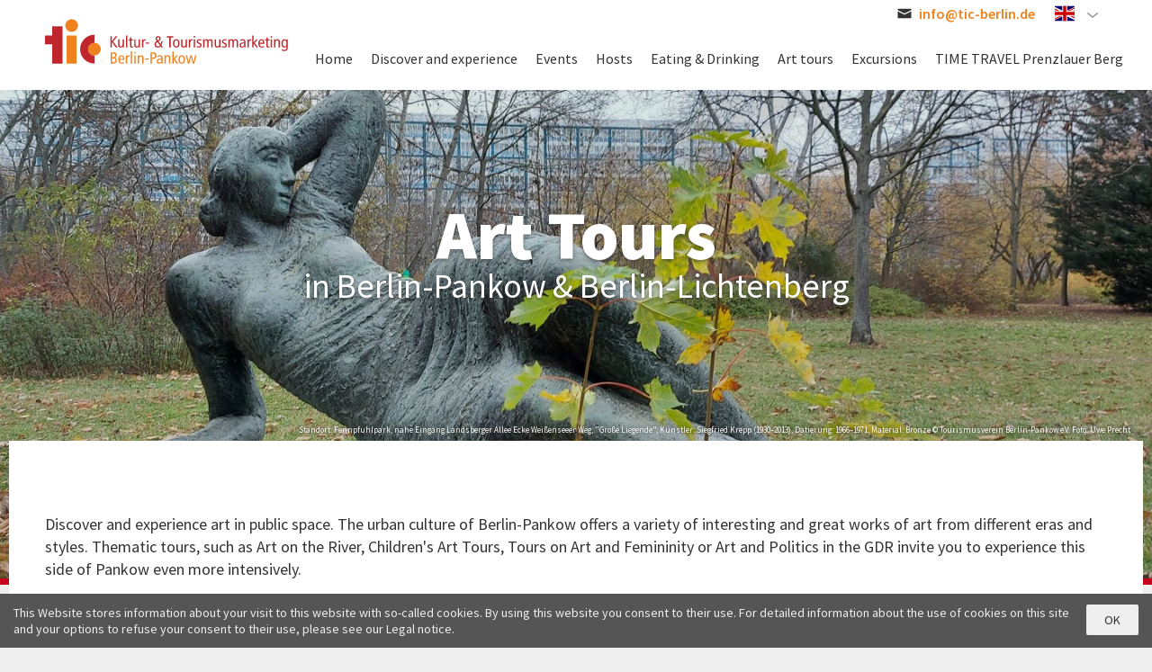

--- FILE ---
content_type: text/html; charset=UTF-8
request_url: https://www.pankow-weissensee-prenzlauerberg.berlin/en/art-tours
body_size: 9737
content:
<!doctype html>
<html lang="en" dir="ltr" prefix="content: http://purl.org/rss/1.0/modules/content/  dc: http://purl.org/dc/terms/  foaf: http://xmlns.com/foaf/0.1/  og: http://ogp.me/ns#  rdfs: http://www.w3.org/2000/01/rdf-schema#  schema: http://schema.org/  sioc: http://rdfs.org/sioc/ns#  sioct: http://rdfs.org/sioc/types#  skos: http://www.w3.org/2004/02/skos/core#  xsd: http://www.w3.org/2001/XMLSchema# " class="preload">
  <head>
    <meta charset="utf-8" />
<script>var _paq = _paq || [];(function(){var u=(("https:" == document.location.protocol) ? "https://piwik.werk21system.de/piwik/" : "http://piwik.werk21system.de/piwik/");_paq.push(["setSiteId", "207"]);_paq.push(["setTrackerUrl", u+"matomo.php"]);_paq.push(["setDoNotTrack", 1]);_paq.push(["disableCookies"]);if (!window.matomo_search_results_active) {_paq.push(["trackPageView"]);}_paq.push(["setIgnoreClasses", ["no-tracking","colorbox"]]);_paq.push(["enableLinkTracking"]);var d=document,g=d.createElement("script"),s=d.getElementsByTagName("script")[0];g.type="text/javascript";g.defer=true;g.async=true;g.src=u+"matomo.js";s.parentNode.insertBefore(g,s);})();</script>
<meta name="description" content="Discover and experience art in public space. The urban culture of Berlin-Pankow offers a variety of interesting and great works of art from different eras and styles. Thematic tours, such as Art on the River, Children&#039;s Art Tours, Tours on Art and Femininity or Art and Politics in the GDR invite you to experience this side of Pankow even more intensively." />
<link rel="icon" href="/themes/custom/visitberlin/static/favicon.ico" />
<link rel="icon" sizes="16x16" href="/themes/custom/visitberlin/static/favicon-16x16.png" />
<link rel="icon" sizes="32x32" href="/themes/custom/visitberlin/static/favicon-32x32.png" />
<link rel="icon" sizes="192x192" href="/themes/custom/visitberlin/static/android-chrome-192x192.png" />
<link rel="apple-touch-icon" sizes="144x144" href="/themes/custom/visitberlin/static/mstile-144x144.png" />
<link rel="apple-touch-icon" sizes="152x152" href="/themes/custom/visitberlin/static/mstile-150x150.png" />
<link rel="apple-touch-icon-precomposed" sizes="72x72" href="/themes/custom/visitberlin/static/mstile-70x70.png" />
<meta property="og:image" content="https://www.pankow-weissensee-prenzlauerberg.berlin/system/files/styles/visitberlin_hero_visitberlin_desktop_2x/private/image/Gro%C3%9Fe%20Liegende1_Uwe%20Precht.jpg?h=5af6aefe&amp;itok=6kWcgdpY" />
<meta property="og:image:url" content="https://www.pankow-weissensee-prenzlauerberg.berlin/themes/custom/visitberlin/static/og_image.jpg" />
<meta property="og:image:secure_url" content="https://www.pankow-weissensee-prenzlauerberg.berlin/themes/custom/visitberlin/static/og_image.jpg" />
<meta name="twitter:card" content="summary_large_image" />
<meta name="twitter:title" content="Art Tours" />
<meta name="twitter:image" content="https://www.pankow-weissensee-prenzlauerberg.berlin/themes/custom/visitberlin/static/og_image.jpg" />
<meta name="Generator" content="Drupal 9 (https://www.drupal.org)" />
<meta name="MobileOptimized" content="width" />
<meta name="HandheldFriendly" content="true" />
<meta name="viewport" content="width=device-width, initial-scale=1.0" />
<meta name="format-detection" content="telephone=no" />
<meta http-equiv="x-ua-compatible" content="ie=edge" />
<link rel="alternate" hreflang="de" href="https://www.pankow-weissensee-prenzlauerberg.berlin/de/kunsttouren" />
<link rel="alternate" hreflang="en" href="https://www.pankow-weissensee-prenzlauerberg.berlin/en/art-tours" />
<link rel="alternate" hreflang="it" href="https://www.pankow-weissensee-prenzlauerberg.berlin/it/tour-darte" />
<link rel="alternate" hreflang="es" href="https://www.pankow-weissensee-prenzlauerberg.berlin/es/visitas-de-arte" />
<link rel="canonical" href="https://www.pankow-weissensee-prenzlauerberg.berlin/en/art-tours" />
<link rel="shortlink" href="https://www.pankow-weissensee-prenzlauerberg.berlin/en/node/1335" />
<link rel="revision" href="https://www.pankow-weissensee-prenzlauerberg.berlin/en/art-tours" />

    <title>Art Tours | pankow-weissensee-prenzlauerberg.berlin</title>
    <link rel="stylesheet" media="all" href="/sites/default/files/css/css_gjhZxMNS6Cz0yDy0VLUXSwQnVAuwLzJr73uk5TAGHVU.css" />
<link rel="stylesheet" media="all" href="/sites/default/files/css/css_F6WlQC0VvktUH6dpUVOnJ9BZwnMoMNNMp9oEz0i8RZM.css" />

    

    <script type='text/javascript'>
      /* <![CDATA[ */
      var drupal_env = {"templateUrl":"/themes/custom/visitberlin"};
      /* ]]> */
    </script>

    <!--Favicons-->
    <link rel="icon" type="image/png" href="/themes/custom/visitberlin/static/favicon-48x48.png?v=4" sizes="48x48">
    <link rel="icon" type="image/png" href="/themes/custom/visitberlin/static/favicon-32x32.png?v=4" sizes="32x32">
    <link rel="icon" type="image/png" href="/themes/custom/visitberlin/static/favicon-16x16.png?v=4" sizes="16x16">
    <link rel="manifest" href="/themes/custom/visitberlin/static/manifest.json?v=2">
    <link rel="mask-icon" href="/themes/custom/visitberlin/static/safari-pinned-tab.svg?v=2" color="#b20e10">
    <link rel="shortcut icon" href="/themes/custom/visitberlin/static/favicon.ico">
    <link rel="apple-touch-icon" sizes="180x180" href="/themes/custom/visitberlin/static/apple-touch-icon.png?v=2">
    <meta name="apple-mobile-web-app-title" content="visitBerlin">
    <meta name="application-name" content="visitBerlin">
    <meta name="msapplication-config" content="/themes/custom/visitberlin/static/browserconfig.xml?v=2">
    <meta name="theme-color" content="#ffffff">
  </head>
  <body>
    <div class="site">
            <a id="top" href="#main-content" class="visually-hidden focusable">
        Skip to main content
      </a>
      
        <div class="dialog-off-canvas-main-canvas" data-off-canvas-main-canvas>
    
  <header class="site-header">
              <div class="site-header__main">
        <div class="l-container">
          <div class="site-header__inner">
            
<a href="/en" title="Home" rel="home" class="site-header__logo">
    <svg role="img" class="site-logo"><title>pankow-weissensee-prenzlauerberg.berlin</title><desc>TIC Berlin logo</desc><use xlink:href="/themes/custom/visitberlin/build/svg-sprite/icons.svg#logo-tic"></use></svg>
</a>


<div class="site-header__menu js-site-header-menu">
    <button class="site-header__menu-button blank-button js-site-header-menu-toggle" type="button" aria-label="Open navigation" aria-pressed="false" aria-controls="site-header__menu-panel" title="Open navigation"><span aria-hidden="true"><svg role="img" class="site-header__menu-button-icon"><title>Menu</title><use xlink:href="/themes/custom/visitberlin/build/svg-sprite/icons.svg#vb-menu"></use></svg></span><span class="site-header__menu-button-label">Menu</span></button>
  <div id="site-header__menu-panel" class="site-header__menu-panel js-site-header-menu-panel">
                <div class="site-header__search">
        <div id="site-search" class="w21-common-search-block-form site-header__search-form site-search js-modal" data-drupal-selector="w21-common-search-block-form">
  <div class="site-search__panel js-modal-panel">
    <button class="site-search__close-button blank-button modal__close-button js-modal-close" type="button" aria-label="Close search" title="Close search" aria-controls="site-lang"><span class="visually-hidden">Close search</span><span aria-hidden="true"><svg role="presentation" class="site-search__close-button-icon modal__close-button-icon"><use xlink:href="/themes/custom/visitberlin/build/svg-sprite/icons.svg#vb-close"></use></svg></span></button>    <div class="search-block-form contextual-region" data-drupal-selector="search-block-form" id="block-visitberlin-search" role="search">
      
              <h2>Suche</h2>
            

              <form action="/en/art-tours" method="post" id="w21-common-search-block-form" accept-charset="UTF-8">
  <div class="js-form-item form-item js-form-type-search form-item-keys js-form-item-keys form-no-label">
      <label for="search" class="visually-hidden js-form-required form-required">Search</label>
        <input class="form-search required" data-drupal-selector="search" title="Enter the terms you wish to search for." placeholder="Enter search terms…" type="search" id="search" name="keys" value="" size="15" maxlength="128" required="required" aria-required="true" />

        </div>
<input autocomplete="off" data-drupal-selector="form-ybc3aj76kynsu4gtm6luct0fd-pkesdn8gmrl4-4dc4" type="hidden" name="form_build_id" value="form-ybc3aJ76kYNsu4GtM6LUcT0FD-PkESDn8gmrL4-4dc4" />
<input data-drupal-selector="edit-w21-common-search-block-form" type="hidden" name="form_id" value="w21_common_search_block_form" />
<div data-drupal-selector="edit-actions" class="form-actions js-form-wrapper form-wrapper" id="edit-actions"><input data-drupal-selector="edit-submit" type="submit" id="edit-submit" name="op" value="Find" class="button js-form-submit form-submit" />
</div>

</form>

          </div>
  </div>
</div>

      </div>
                    <div class="site-header__nav">
        <nav id="block-visitberlin-main-menu" class="nav-global js-nav-global">
            
  <h2 class="visually-hidden">Hauptnavigation</h2>
  

        <ul class="nav-global__list js-drilldown">
      <li class="nav-global__item js-nav-global-item js-drilldown__down nav-global__item--has-subnav">
      <a class="nav-global__link" href="/en" title="Home">
        <span class="nav-global__item-label">Home</span>
      </a>

              <div class="nav-global__menu nav-global-menu js-nav-global-menu js-datepicker-parent">
          <div class="l-container">
            <div class="nav-global-menu__container">
              <div class="nav-global-menu__panel">
                                <div class="nav-global-menu__nav">
                          <ul class="nav-global-menu__list">
      <li class="nav-global-menu__item nav-global-menu__item--up js-drilldown__up">
        Menu
      </li>
              <li class="nav-global-menu__item">
          <a href="/en/tourist-information" class="nav-global-menu__link" data-drupal-link-system-path="node/4">Tourist Information</a>
                  </li>
              <li class="nav-global-menu__item">
          <a href="/en/about-tic" class="nav-global-menu__link" data-drupal-link-system-path="node/457">About TIC</a>
                  </li>
              <li class="nav-global-menu__item">
          <a href="/en/contact-persons" class="nav-global-menu__link" data-drupal-link-system-path="node/8">TIC Contact persons</a>
                  </li>
              <li class="nav-global-menu__item">
          <a href="https://www.pankow-weissensee-prenzlauerberg.berlin/de/netzwerkveranstaltungen" class="nav-global-menu__link" target="_blank">Netzwerken</a>
                  </li>
              <li class="nav-global-menu__item">
          <a href="/en/facts-and-figures" class="nav-global-menu__link" data-drupal-link-system-path="node/19">Facts and figures about Pankow</a>
                  </li>
              <li class="nav-global-menu__item">
          <a href="/en/parking" class="nav-global-menu__link" data-drupal-link-system-path="node/7">Parking in Pankow</a>
                  </li>
          </ul>
  
                </div>

                                              </div>

                            <div class="nav-global-menu__widgets">
                                
                                              </div>
            </div>
          </div>
        </div>
          </li>
      <li class="nav-global__item js-nav-global-item js-drilldown__down nav-global__item--has-subnav">
      <a class="nav-global__link" href="/en/discover-and-experience" title="Discover and experience">
        <span class="nav-global__item-label">Discover and experience</span>
      </a>

              <div class="nav-global__menu nav-global-menu js-nav-global-menu js-datepicker-parent">
          <div class="l-container">
            <div class="nav-global-menu__container">
              <div class="nav-global-menu__panel">
                                <div class="nav-global-menu__nav">
                          <ul class="nav-global-menu__list">
      <li class="nav-global-menu__item nav-global-menu__item--up js-drilldown__up">
        Menu
      </li>
              <li class="nav-global-menu__item">
          <a href="/en/history" class="nav-global-menu__link" data-drupal-link-system-path="node/12">History</a>
                  </li>
              <li class="nav-global-menu__item">
          <a href="/en/berliner-dorfer-des-nordens" class="nav-global-menu__link" data-drupal-link-system-path="node/1606">Dorftouren</a>
                  </li>
              <li class="nav-global-menu__item">
          <a href="/en/film-history-pankow" class="nav-global-menu__link" data-drupal-link-system-path="node/16">Film history in Pankow</a>
                  </li>
              <li class="nav-global-menu__item">
          <a href="/en/historical-places" class="nav-global-menu__link" data-drupal-link-system-path="taxonomy/term/1">Historical Places</a>
                  </li>
              <li class="nav-global-menu__item">
          <a href="/en/shopping" class="nav-global-menu__link" data-drupal-link-system-path="node/18">Shopping</a>
                  </li>
              <li class="nav-global-menu__item">
          <a href="/en/experience-pankow-few-barriers" class="nav-global-menu__link" data-drupal-link-system-path="node/1583">Experience Pankow few barriers</a>
                  </li>
              <li class="nav-global-menu__item">
          <a href="https://www.pankow-weissensee-prenzlauerberg.berlin/de/lost-places" class="nav-global-menu__link" target="_blank">Lost Places</a>
                  </li>
              <li class="nav-global-menu__item">
          <a href="/en/religious-buildings" class="nav-global-menu__link" data-drupal-link-system-path="taxonomy/term/3">Religious Buildings</a>
                  </li>
              <li class="nav-global-menu__item">
          <a href="/en/squares" class="nav-global-menu__link" data-drupal-link-system-path="taxonomy/term/2">Squares</a>
                  </li>
              <li class="nav-global-menu__item">
          <a href="/en/museums-and-permanent-exhibitions" class="nav-global-menu__link" data-drupal-link-system-path="taxonomy/term/4">Museums</a>
                  </li>
              <li class="nav-global-menu__item">
          <a href="https://www.pankow-weissensee-prenzlauerberg.berlin/de/galerien" class="nav-global-menu__link" target="_blank">Galerien</a>
                  </li>
              <li class="nav-global-menu__item">
          <a href="/en/forest" class="nav-global-menu__link" data-drupal-link-system-path="taxonomy/term/26">Forest</a>
                  </li>
              <li class="nav-global-menu__item">
          <a href="/en/pankow-sport-stories" class="nav-global-menu__link" data-drupal-link-system-path="node/1619">Pankow  Sport Stories </a>
                  </li>
              <li class="nav-global-menu__item">
          <a href="/en/sport" class="nav-global-menu__link" data-drupal-link-system-path="taxonomy/term/15">Sport</a>
                  </li>
              <li class="nav-global-menu__item">
          <a href="/en/parks-and-natural-areas-pankow" class="nav-global-menu__link" data-drupal-link-system-path="taxonomy/term/5">Nature</a>
                  </li>
              <li class="nav-global-menu__item">
          <a href="/en/lakes" class="nav-global-menu__link" data-drupal-link-system-path="taxonomy/term/6">Lakes  </a>
                  </li>
              <li class="nav-global-menu__item">
          <a href="/en/queer-life" class="nav-global-menu__link" data-drupal-link-system-path="node/23">Queer life</a>
                  </li>
              <li class="nav-global-menu__item">
          <a href="https://www.pankow-weissensee-prenzlauerberg.berlin/de/sonderzugpankow" class="nav-global-menu__link" target="_blank">#sonderzugnachpankow</a>
                  </li>
          </ul>
  
                </div>

                                              </div>

                            <div class="nav-global-menu__widgets">
                                
                                              </div>
            </div>
          </div>
        </div>
          </li>
      <li class="nav-global__item js-nav-global-item js-drilldown__down">
      <a class="nav-global__link" href="/en/events" title="Events">
        <span class="nav-global__item-label">Events</span>
      </a>

          </li>
      <li class="nav-global__item js-nav-global-item js-drilldown__down nav-global__item--has-subnav">
      <a class="nav-global__link" href="/en/hosts" title="Hosts">
        <span class="nav-global__item-label">Hosts</span>
      </a>

              <div class="nav-global__menu nav-global-menu js-nav-global-menu js-datepicker-parent">
          <div class="l-container">
            <div class="nav-global-menu__container">
              <div class="nav-global-menu__panel">
                                <div class="nav-global-menu__nav">
                          <ul class="nav-global-menu__list">
      <li class="nav-global-menu__item nav-global-menu__item--up js-drilldown__up">
        Menu
      </li>
              <li class="nav-global-menu__item">
          <a href="/en/hotels" class="nav-global-menu__link" data-drupal-link-system-path="list-hotels/hotel">Hotels</a>
                  </li>
              <li class="nav-global-menu__item">
          <a href="/en/hostels" class="nav-global-menu__link" data-drupal-link-system-path="list-hotels/hostel">Hostels</a>
                  </li>
              <li class="nav-global-menu__item">
          <a href="/en/boarding-houses" class="nav-global-menu__link" data-drupal-link-system-path="list-hotels/pension">Boarding Houses</a>
                  </li>
              <li class="nav-global-menu__item">
          <a href="/en/holiday-appartments" class="nav-global-menu__link" data-drupal-link-system-path="list-hotels/appartement">Holiday Appartments</a>
                  </li>
              <li class="nav-global-menu__item">
          <a href="/en/meeting" class="nav-global-menu__link" data-drupal-link-system-path="node/447">Meeting &amp; Event</a>
                  </li>
          </ul>
  
                </div>

                                              </div>

                            <div class="nav-global-menu__widgets">
                                
                                              </div>
            </div>
          </div>
        </div>
          </li>
      <li class="nav-global__item js-nav-global-item js-drilldown__down">
      <a class="nav-global__link" href="/en/eating-drinking" title="Eating &amp; Drinking">
        <span class="nav-global__item-label">Eating &amp; Drinking</span>
      </a>

          </li>
      <li class="nav-global__item js-nav-global-item js-drilldown__down">
      <a class="nav-global__link" href="/en/art-tours" title="Art tours">
        <span class="nav-global__item-label">Art tours</span>
      </a>

          </li>
      <li class="nav-global__item js-nav-global-item js-drilldown__down nav-global__item--has-subnav">
      <a class="nav-global__link" href="/en/excursions" title="Excursions">
        <span class="nav-global__item-label">Excursions</span>
      </a>

              <div class="nav-global__menu nav-global-menu js-nav-global-menu js-datepicker-parent">
          <div class="l-container">
            <div class="nav-global-menu__container">
              <div class="nav-global-menu__panel">
                                <div class="nav-global-menu__nav">
                          <ul class="nav-global-menu__list">
      <li class="nav-global-menu__item nav-global-menu__item--up js-drilldown__up">
        Menu
      </li>
              <li class="nav-global-menu__item">
          <a href="/en/bicycle-tours" class="nav-global-menu__link" data-drupal-link-system-path="taxonomy/term/8">Bicycle Tours</a>
                  </li>
              <li class="nav-global-menu__item">
          <a href="/en/round-tours" class="nav-global-menu__link" data-drupal-link-system-path="taxonomy/term/7">Round Tours</a>
                  </li>
              <li class="nav-global-menu__item">
          <a href="https://www.pankow-weissensee-prenzlauerberg.berlin/de/pankower-kleingaerten" title="Pankower Kleingärten" class="nav-global-menu__link" target="_blank">Pankower Kleingärten</a>
                  </li>
              <li class="nav-global-menu__item">
          <a href="/en/swimming-pools" class="nav-global-menu__link" data-drupal-link-system-path="taxonomy/term/28">Swimming Pools</a>
                  </li>
              <li class="nav-global-menu__item">
          <a href="/en/playgrounds" class="nav-global-menu__link" data-drupal-link-system-path="taxonomy/term/10">Playgrounds</a>
                  </li>
              <li class="nav-global-menu__item">
          <a href="/en/city-tour" class="nav-global-menu__link" data-drupal-link-system-path="taxonomy/term/9">City Tour</a>
                  </li>
              <li class="nav-global-menu__item">
          <a href="/en/taxonomy/term/27" class="nav-global-menu__link" data-drupal-link-system-path="taxonomy/term/27">Wanderungen</a>
                  </li>
          </ul>
  
                </div>

                                              </div>

                            <div class="nav-global-menu__widgets">
                                
                                              </div>
            </div>
          </div>
        </div>
          </li>
      <li class="nav-global__item js-nav-global-item js-drilldown__down">
      <a class="nav-global__link" href="/en/time-travel-through-prenzlauer-berg-photos-harald-hauswald" title="TIME TRAVEL Prenzlauer Berg">
        <span class="nav-global__item-label">TIME TRAVEL Prenzlauer Berg</span>
      </a>

          </li>
  </ul>


  </nav>

      </div>
      </div>
  <div class="site-header__menu-backdrop"></div>
</div>

<div class="site-header__search-control">
  <button class="site-header-button site-header__search-control-button blank-button js-modal-toggle" type="button" aria-label="Open search" title="Open search" aria-controls="site-search"><span aria-hidden="true"><svg role="img" class="site-header-button__icon site-header__search-control-button-icon"><title>Search</title><use xlink:href="/themes/custom/visitberlin/build/svg-sprite/icons.svg#vb-search"></use></svg></span><span class="site-header-button__label site-header__search-control-button-label">Search</span></button></div>

          </div>
        </div>
      </div>
    
              <div class="site-header__meta">
        <div class="l-container">
          <div class="site-header__inner">
            <a href="mailto:info@tic-berlin.de" class="site-header-contact">
              <div class="site-header-contact__item">
                <span aria-hidden="true">
                    <svg role="img" class="site-header-contact__icon"><title>E-Mail</title><use xlink:href="/themes/custom/visitberlin/build/svg-sprite/icons.svg#vb-mail"></use></svg>
                </span>
                <span class="site-header-contact__label">
                  info@tic-berlin.de
                </span>
              </div>
            </a>
            
<div  class="language-switcher-language-url site-header__lang" id="block-language" role="navigation">
  
  
  <button class="site-header-button site-header__lang-button blank-button js-modal-toggle" type="button" aria-label="Sprache wählen" title="Sprache wählen" aria-controls="site-lang"><span aria-hidden="true"><svg role="img" class="site-header-button__icon site-header__lang-button-icon"><title>Englisch</title><use xlink:href="/themes/custom/visitberlin/build/svg-sprite/flags.svg#en"></use></svg></span><span class="visually-hidden">Englisch</span><span aria-hidden="true"><svg role="presentation" class="site-header-button__arrow"><use xlink:href="/themes/custom/visitberlin/build/svg-sprite/icons.svg#vb-chevron--down"></use></svg></span></button>
    <div id="site-lang" class="modal site-header__lang-list site-lang js-modal" role="navigation">
    <div class="site-lang__panel modal__panel js-modal-panel" role="menubar">
      <h2 class="site-lang__heading">Select your language</h2>
      <ul class="site-lang__list" role="menu">
                  <li class="site-lang__list-item" role="presentation">
            <a class="site-lang__link" href="/de/kunsttouren" title="Deutsch" role="menuitem">
              <span class="site-lang__flag" aria-hidden="true">
                  <svg role="img" class="site-lang__flag-icon"><title>Deutsch</title><use xlink:href="/themes/custom/visitberlin/build/svg-sprite/flags.svg#de"></use></svg>
              </span>
              <span class="site-lang__label">Deutsch</span>
            </a>
          </li>
                  <li class="site-lang__list-item" role="presentation">
            <a class="site-lang__link" href="/en/art-tours" title="Englisch" role="menuitem">
              <span class="site-lang__flag" aria-hidden="true">
                  <svg role="img" class="site-lang__flag-icon"><title>Englisch</title><use xlink:href="/themes/custom/visitberlin/build/svg-sprite/flags.svg#en"></use></svg>
              </span>
              <span class="site-lang__label">Englisch</span>
            </a>
          </li>
                  <li class="site-lang__list-item" role="presentation">
            <a class="site-lang__link" href="/fr" title="Français" role="menuitem">
              <span class="site-lang__flag" aria-hidden="true">
                  <svg role="img" class="site-lang__flag-icon"><title>Français</title><use xlink:href="/themes/custom/visitberlin/build/svg-sprite/flags.svg#fr"></use></svg>
              </span>
              <span class="site-lang__label">Français</span>
            </a>
          </li>
                  <li class="site-lang__list-item" role="presentation">
            <a class="site-lang__link" href="/it/tour-darte" title="Italiano" role="menuitem">
              <span class="site-lang__flag" aria-hidden="true">
                  <svg role="img" class="site-lang__flag-icon"><title>Italiano</title><use xlink:href="/themes/custom/visitberlin/build/svg-sprite/flags.svg#it"></use></svg>
              </span>
              <span class="site-lang__label">Italiano</span>
            </a>
          </li>
                  <li class="site-lang__list-item" role="presentation">
            <a class="site-lang__link" href="/es/visitas-de-arte" title="Español" role="menuitem">
              <span class="site-lang__flag" aria-hidden="true">
                  <svg role="img" class="site-lang__flag-icon"><title>Español</title><use xlink:href="/themes/custom/visitberlin/build/svg-sprite/flags.svg#es"></use></svg>
              </span>
              <span class="site-lang__label">Español</span>
            </a>
          </li>
              </ul>
      <button class="site-lang__close-button blank-button modal__close-button js-modal-close" type="button" aria-label="Close language select" title="Close language select" aria-controls="site-lang"><span class="visually-hidden">Close language select</span><span aria-hidden="true"><svg role="presentation" class="site-lang__close-button-icon modal__close-button-icon"><use xlink:href="/themes/custom/visitberlin/build/svg-sprite/icons.svg#vb-close"></use></svg></span></button>    </div>
  </div>

</div>

          </div>
        </div>
      </div>
      </header>

    
  <header class="bleed-header bleed-header--default-single bleed-header--pull-up">
  
      <div class="l-container">
      <div class="bleed-header__content">

        <div class="bleed-header__heading-grid">
          <div class="bleed-header__headings">
            

                          <h1 class="bleed-header__heading heading-highlight heading-highlight--transparent heading-highlight--large">
                <span class="heading-highlight__inner">Art Tours</span>
              </h1>
            
                          <p class="bleed-header__subheading heading-highlight heading-highlight--sub heading-highlight--transparent">
                <span class="heading-highlight__inner">in Berlin-Pankow &amp; Berlin-Lichtenberg</span>
              </p>
            
            
          </div>
        </div>

              </div>
    </div>
  
      

    
    <figure class="bleed-header__figure">
  
      <picture>
                  <source srcset="/system/files/styles/visitberlin_bleed_header_visitberlin_mobile_1x/private/image/Gro%C3%9Fe%20Liegende1_Uwe%20Precht.jpg?h=5af6aefe&amp;itok=0No8AJRG 1x, /system/files/styles/visitberlin_bleed_header_visitberlin_mobile_2x/private/image/Gro%C3%9Fe%20Liegende1_Uwe%20Precht.jpg?h=5af6aefe&amp;itok=GMROID5r 2x" media="all and (max-width: 459px)" type="image/jpeg"/>
              <source srcset="/system/files/styles/visitberlin_bleed_header_visitberlin_desktop_1x/private/image/Gro%C3%9Fe%20Liegende1_Uwe%20Precht.jpg?h=5af6aefe&amp;itok=-VLH4dn3 1x, /system/files/styles/visitberlin_bleed_header_visitberlin_desktop_2x/private/image/Gro%C3%9Fe%20Liegende1_Uwe%20Precht.jpg?h=5af6aefe&amp;itok=RRp7rJAy 2x" media="all and (min-width: 1180px)" type="image/jpeg"/>
              <source srcset="/system/files/styles/visitberlin_bleed_header_visitberlin_phablet_1x/private/image/Gro%C3%9Fe%20Liegende1_Uwe%20Precht.jpg?h=5af6aefe&amp;itok=p2TgMe6R 1x, /system/files/styles/visitberlin_bleed_header_visitberlin_phablet_2x/private/image/Gro%C3%9Fe%20Liegende1_Uwe%20Precht.jpg?h=5af6aefe&amp;itok=pItSF65T 2x" media="all and (min-width: 460px) and (max-width: 759px)" type="image/jpeg"/>
              <source srcset="/system/files/styles/visitberlin_bleed_header_visitberlin_tablet_portrait_1x/private/image/Gro%C3%9Fe%20Liegende1_Uwe%20Precht.jpg?h=5af6aefe&amp;itok=t6-tWG-B 1x, /system/files/styles/visitberlin_bleed_header_visitberlin_tablet_portrait_2x/private/image/Gro%C3%9Fe%20Liegende1_Uwe%20Precht.jpg?h=5af6aefe&amp;itok=I8escjTa 2x" media="all and (min-width: 760px) and (max-width: 979px)" type="image/jpeg"/>
              <source srcset="/system/files/styles/visitberlin_bleed_header_visitberlin_tablet_landscape_1x/private/image/Gro%C3%9Fe%20Liegende1_Uwe%20Precht.jpg?h=5af6aefe&amp;itok=WuNmLGul 1x, /system/files/styles/visitberlin_bleed_header_visitberlin_tablet_landscape_2x/private/image/Gro%C3%9Fe%20Liegende1_Uwe%20Precht.jpg?h=5af6aefe&amp;itok=LPEO1fmS 2x" media="all and (min-width: 980px) and (max-width: 1179px)" type="image/jpeg"/>
                  <img class="bleed-header__img cover-img" src="/system/files/styles/visitberlin_bleed_header_visitberlin_mobile_1x/private/image/Gro%C3%9Fe%20Liegende1_Uwe%20Precht.jpg?h=5af6aefe&amp;itok=0No8AJRG" alt="Standort: Fennpfuhlpark, nahe Eingang Landsberger Allee Ecke Weißenseeer Weg, &quot;Große Liegende&quot;, Künstler: Siegfried Krepp (1930–2013), Datierung: 1966–1971, Material: Bronze" title="Standort: Fennpfuhlpark, nahe Eingang Landsberger Allee Ecke Weißenseeer Weg, &quot;Große Liegende&quot;, Künstler: Siegfried Krepp (1930–2013), Datierung: 1966–1971, Material: Bronze" typeof="foaf:Image" />

  </picture>


  

      <footer class="bleed-header__footer">
      <div class="l-container">
        <small class="bleed-header__copyright copyright">Standort: Fennpfuhlpark, nahe Eingang Landsberger Allee Ecke Weißenseeer Weg, &quot;Große Liegende&quot;, Künstler: Siegfried Krepp (1930–2013), Datierung: 1966–1971, Material: Bronze &copy; Tourismusverein Berlin-Pankow e.V. Foto: Uwe Precht</small>
      </div>
    </footer>
  </figure>


      </header>



  


  <main class="site-main">
          <div id="main-content" class="l-container">
            <div id="block-visitberlin-messages">
    <div data-drupal-messages-fallback class="hidden"></div>
  </div>
<section class="node node--type-landing_page node--view-mode-full clearfix">
  
    

  <div>
    <div class="block-region-content"><section class="content-module">
      <header class="content-module__header content-module__header--framed">
      
            

              <div class="content content-module__intro">
          <p>Discover and experience art in public space. The urban culture of Berlin-Pankow offers a variety of interesting and great works of art from different eras and styles. Thematic tours, such as Art on the River, Children's Art Tours, Tours on Art and Femininity or Art and Politics in the GDR invite you to experience this side of Pankow even more intensively.</p>
                            </div>
          </header>
  
          <div class="content-module__content content-module__content--framed">
          </div>
  </section>
<section class="content-module">
      <header class="content-module__header content-module__header--framed">
      
              <h2 class="content-module__heading">Art Tours</h2>
            

          </header>
  
          <div class="content-module__content content-module__content--framed">
          

  <ul class="l-grid l-grid--3 l-grid--equal-height">
          <li class="l-grid__item">
        <article about="/en/link-teaser/art-and-politics-gdr" class="teaser teaser-compact bg-img">
  
  
  

  <a class="teaser__link-wrapper teaser-compact__link-wrapper" href="https://www.pankow-weissensee-prenzlauerberg.berlin/en/art-and-politics-gdr">

    
          <div class="teaser__rider teaser-compact__rider">
                    <span class="rider rider--primary">Tip</span>
              </div>
    
    
          <figure class="teaser-single__figure bg-img__figure media media-image">
  
                  <picture>
                  <source srcset="/system/files/styles/visitberlin_teaser_single_visitberlin_mobile_1x/private/image/KH_WS_scg.JPG?h=4521fff0&amp;itok=Qtyb_9tB 1x, /system/files/styles/visitberlin_teaser_single_visitberlin_mobile_2x/private/image/KH_WS_scg.JPG?h=4521fff0&amp;itok=rfT6HMsw 2x" media="all and (max-width: 459px)" type="image/jpeg"/>
              <source srcset="/system/files/styles/visitberlin_teaser_single_visitberlin_desktop_1x/private/image/KH_WS_scg.JPG?h=4521fff0&amp;itok=eeMEwCin 1x, /system/files/styles/visitberlin_teaser_single_visitberlin_desktop_2x/private/image/KH_WS_scg.JPG?h=4521fff0&amp;itok=LwnjuZh7 2x" media="all and (min-width: 1180px)" type="image/jpeg"/>
              <source srcset="/system/files/styles/visitberlin_teaser_single_visitberlin_phablet_1x/private/image/KH_WS_scg.JPG?h=4521fff0&amp;itok=XnUCocte 1x, /system/files/styles/visitberlin_teaser_single_visitberlin_phablet_2x/private/image/KH_WS_scg.JPG?h=4521fff0&amp;itok=zoVTmBFV 2x" media="all and (min-width: 460px) and (max-width: 759px)" type="image/jpeg"/>
              <source srcset="/system/files/styles/visitberlin_teaser_single_visitberlin_tablet_portrait_1x/private/image/KH_WS_scg.JPG?h=4521fff0&amp;itok=Ikiphdj6 1x, /system/files/styles/visitberlin_teaser_single_visitberlin_tablet_portrait_2x/private/image/KH_WS_scg.JPG?h=4521fff0&amp;itok=2zIBYBjb 2x" media="all and (min-width: 760px) and (max-width: 979px)" type="image/jpeg"/>
              <source srcset="/system/files/styles/visitberlin_teaser_single_visitberlin_tablet_landscape_1x/private/image/KH_WS_scg.JPG?h=4521fff0&amp;itok=EXYVPx9k 1x, /system/files/styles/visitberlin_teaser_single_visitberlin_tablet_landscape_2x/private/image/KH_WS_scg.JPG?h=4521fff0&amp;itok=kHmq43FT 2x" media="all and (min-width: 980px) and (max-width: 1179px)" type="image/jpeg"/>
                  <img class="teaser-single__img bg-img__img fluid-img" src="/system/files/styles/visitberlin_teaser_single_visitberlin_mobile_1x/private/image/KH_WS_scg.JPG?h=4521fff0&amp;itok=Qtyb_9tB" alt="Weißensee Kunsthochschule Berlin" typeof="foaf:Image" />

  </picture>


        <figcaption class="teaser__copyright copyright">
      &copy; tic
    </figcaption>
  </figure>


    
    <div class="bg-img__overlay teaser-compact__overlay">
      <div class="teaser-compact__content">

        
        <h3 class="teaser__heading teaser-compact__heading heading-highlight heading-highlight--transparent">
          <span class="heading-highlight__inner">Art and Politics in the GDR</span>
        </h3>

              </div>
    </div>
  </a>
</article>

      </li>
          <li class="l-grid__item">
        <article about="/en/link-teaser/art-and-femininity" class="teaser teaser-compact bg-img">
  
  
  

  <a class="teaser__link-wrapper teaser-compact__link-wrapper" href="https://www.pankow-weissensee-prenzlauerberg.berlin/en/art-and-femininity">

    
          <div class="teaser__rider teaser-compact__rider">
                    <span class="rider rider--primary">Tip</span>
              </div>
    
    
          <figure class="teaser-single__figure bg-img__figure media media-image">
  
                  <picture>
                  <source srcset="/system/files/styles/visitberlin_teaser_single_visitberlin_mobile_1x/private/image/Arnimplatz_Denkmal_Achim%20umd%20Bettina%20von%20Arnim_K%C3%BCnstler_Michael%20Klein_Copyright_Friedel_Kantaut.jpg?h=943ee519&amp;itok=lUQVtFMp 1x, /system/files/styles/visitberlin_teaser_single_visitberlin_mobile_2x/private/image/Arnimplatz_Denkmal_Achim%20umd%20Bettina%20von%20Arnim_K%C3%BCnstler_Michael%20Klein_Copyright_Friedel_Kantaut.jpg?h=943ee519&amp;itok=qAkiDOhK 2x" media="all and (max-width: 459px)" type="image/jpeg"/>
              <source srcset="/system/files/styles/visitberlin_teaser_single_visitberlin_desktop_1x/private/image/Arnimplatz_Denkmal_Achim%20umd%20Bettina%20von%20Arnim_K%C3%BCnstler_Michael%20Klein_Copyright_Friedel_Kantaut.jpg?h=943ee519&amp;itok=CBS_j28j 1x, /system/files/styles/visitberlin_teaser_single_visitberlin_desktop_2x/private/image/Arnimplatz_Denkmal_Achim%20umd%20Bettina%20von%20Arnim_K%C3%BCnstler_Michael%20Klein_Copyright_Friedel_Kantaut.jpg?h=943ee519&amp;itok=aM_GGAsq 2x" media="all and (min-width: 1180px)" type="image/jpeg"/>
              <source srcset="/system/files/styles/visitberlin_teaser_single_visitberlin_phablet_1x/private/image/Arnimplatz_Denkmal_Achim%20umd%20Bettina%20von%20Arnim_K%C3%BCnstler_Michael%20Klein_Copyright_Friedel_Kantaut.jpg?h=943ee519&amp;itok=2r594rgh 1x, /system/files/styles/visitberlin_teaser_single_visitberlin_phablet_2x/private/image/Arnimplatz_Denkmal_Achim%20umd%20Bettina%20von%20Arnim_K%C3%BCnstler_Michael%20Klein_Copyright_Friedel_Kantaut.jpg?h=943ee519&amp;itok=XHyU4Ro4 2x" media="all and (min-width: 460px) and (max-width: 759px)" type="image/jpeg"/>
              <source srcset="/system/files/styles/visitberlin_teaser_single_visitberlin_tablet_portrait_1x/private/image/Arnimplatz_Denkmal_Achim%20umd%20Bettina%20von%20Arnim_K%C3%BCnstler_Michael%20Klein_Copyright_Friedel_Kantaut.jpg?h=943ee519&amp;itok=ZK8ZY_q- 1x, /system/files/styles/visitberlin_teaser_single_visitberlin_tablet_portrait_2x/private/image/Arnimplatz_Denkmal_Achim%20umd%20Bettina%20von%20Arnim_K%C3%BCnstler_Michael%20Klein_Copyright_Friedel_Kantaut.jpg?h=943ee519&amp;itok=8y4krJ5u 2x" media="all and (min-width: 760px) and (max-width: 979px)" type="image/jpeg"/>
              <source srcset="/system/files/styles/visitberlin_teaser_single_visitberlin_tablet_landscape_1x/private/image/Arnimplatz_Denkmal_Achim%20umd%20Bettina%20von%20Arnim_K%C3%BCnstler_Michael%20Klein_Copyright_Friedel_Kantaut.jpg?h=943ee519&amp;itok=mpFee8jx 1x, /system/files/styles/visitberlin_teaser_single_visitberlin_tablet_landscape_2x/private/image/Arnimplatz_Denkmal_Achim%20umd%20Bettina%20von%20Arnim_K%C3%BCnstler_Michael%20Klein_Copyright_Friedel_Kantaut.jpg?h=943ee519&amp;itok=C_r1N2DU 2x" media="all and (min-width: 980px) and (max-width: 1179px)" type="image/jpeg"/>
                  <img class="teaser-single__img bg-img__img fluid-img" src="/system/files/styles/visitberlin_teaser_single_visitberlin_mobile_1x/private/image/Arnimplatz_Denkmal_Achim%20umd%20Bettina%20von%20Arnim_K%C3%BCnstler_Michael%20Klein_Copyright_Friedel_Kantaut.jpg?h=943ee519&amp;itok=lUQVtFMp" alt="Denkmal_Achim und Bettina von Arnim_Künstler_Michael Klein" title="Denkmal Achim und Bettina von Arnim" typeof="foaf:Image" />

  </picture>


        <figcaption class="teaser__copyright copyright">
      &copy; Tic/Friedel Kantaut
    </figcaption>
  </figure>


    
    <div class="bg-img__overlay teaser-compact__overlay">
      <div class="teaser-compact__content">

        
        <h3 class="teaser__heading teaser-compact__heading heading-highlight heading-highlight--transparent">
          <span class="heading-highlight__inner">Art and femininity</span>
        </h3>

              </div>
    </div>
  </a>
</article>

      </li>
          <li class="l-grid__item">
        <article about="/en/link-teaser/art-river" class="teaser teaser-compact bg-img">
  
  
  

  <a class="teaser__link-wrapper teaser-compact__link-wrapper" href="https://www.pankow-weissensee-prenzlauerberg.berlin/en/art-river">

    
          <div class="teaser__rider teaser-compact__rider">
                    <span class="rider rider--primary">Tip</span>
              </div>
    
    
          <figure class="teaser-single__figure bg-img__figure media media-image">
  
                  <picture>
                  <source srcset="/system/files/styles/visitberlin_teaser_single_visitberlin_mobile_1x/private/image/B%C3%BCrgerpark%20Panke2%20Uwe%20Precht.jpg?h=173e7b15&amp;itok=U6SQszlY 1x, /system/files/styles/visitberlin_teaser_single_visitberlin_mobile_2x/private/image/B%C3%BCrgerpark%20Panke2%20Uwe%20Precht.jpg?h=173e7b15&amp;itok=K9vhNIf3 2x" media="all and (max-width: 459px)" type="image/jpeg"/>
              <source srcset="/system/files/styles/visitberlin_teaser_single_visitberlin_desktop_1x/private/image/B%C3%BCrgerpark%20Panke2%20Uwe%20Precht.jpg?h=173e7b15&amp;itok=gHDoFl9k 1x, /system/files/styles/visitberlin_teaser_single_visitberlin_desktop_2x/private/image/B%C3%BCrgerpark%20Panke2%20Uwe%20Precht.jpg?h=173e7b15&amp;itok=0ohlm6L- 2x" media="all and (min-width: 1180px)" type="image/jpeg"/>
              <source srcset="/system/files/styles/visitberlin_teaser_single_visitberlin_phablet_1x/private/image/B%C3%BCrgerpark%20Panke2%20Uwe%20Precht.jpg?h=173e7b15&amp;itok=En1rsyXD 1x, /system/files/styles/visitberlin_teaser_single_visitberlin_phablet_2x/private/image/B%C3%BCrgerpark%20Panke2%20Uwe%20Precht.jpg?h=173e7b15&amp;itok=KTxcIKHI 2x" media="all and (min-width: 460px) and (max-width: 759px)" type="image/jpeg"/>
              <source srcset="/system/files/styles/visitberlin_teaser_single_visitberlin_tablet_portrait_1x/private/image/B%C3%BCrgerpark%20Panke2%20Uwe%20Precht.jpg?h=173e7b15&amp;itok=Bp7pHE9r 1x, /system/files/styles/visitberlin_teaser_single_visitberlin_tablet_portrait_2x/private/image/B%C3%BCrgerpark%20Panke2%20Uwe%20Precht.jpg?h=173e7b15&amp;itok=YB2YqODj 2x" media="all and (min-width: 760px) and (max-width: 979px)" type="image/jpeg"/>
              <source srcset="/system/files/styles/visitberlin_teaser_single_visitberlin_tablet_landscape_1x/private/image/B%C3%BCrgerpark%20Panke2%20Uwe%20Precht.jpg?h=173e7b15&amp;itok=ga0n0HL1 1x, /system/files/styles/visitberlin_teaser_single_visitberlin_tablet_landscape_2x/private/image/B%C3%BCrgerpark%20Panke2%20Uwe%20Precht.jpg?h=173e7b15&amp;itok=cFsd6cMD 2x" media="all and (min-width: 980px) and (max-width: 1179px)" type="image/jpeg"/>
                  <img class="teaser-single__img bg-img__img fluid-img" src="/system/files/styles/visitberlin_teaser_single_visitberlin_mobile_1x/private/image/B%C3%BCrgerpark%20Panke2%20Uwe%20Precht.jpg?h=173e7b15&amp;itok=U6SQszlY" alt="Die Panke im Bürgerpark" title="Die Panke im Bürgerpark" typeof="foaf:Image" />

  </picture>


        <figcaption class="teaser__copyright copyright">
      &copy; tic / Uwe Precht
    </figcaption>
  </figure>


    
    <div class="bg-img__overlay teaser-compact__overlay">
      <div class="teaser-compact__content">

        
        <h3 class="teaser__heading teaser-compact__heading heading-highlight heading-highlight--transparent">
          <span class="heading-highlight__inner">Art on the river</span>
        </h3>

              </div>
    </div>
  </a>
</article>

      </li>
          <li class="l-grid__item">
        <article about="/en/link-teaser/childrens-art-tours" class="teaser teaser-compact bg-img">
  
  
  

  <a class="teaser__link-wrapper teaser-compact__link-wrapper" href="https://www.pankow-weissensee-prenzlauerberg.berlin/en/childrens-art-tours">

    
          <div class="teaser__rider teaser-compact__rider">
                    <span class="rider rider--primary">Tip</span>
              </div>
    
    
          <figure class="teaser-single__figure bg-img__figure media media-image">
  
                  <picture>
                  <source srcset="/system/files/styles/visitberlin_teaser_single_visitberlin_mobile_1x/private/image/kunsthallekantaut02.jpg?h=b267812e&amp;itok=BzsRWRuT 1x, /system/files/styles/visitberlin_teaser_single_visitberlin_mobile_2x/private/image/kunsthallekantaut02.jpg?h=b267812e&amp;itok=eXYi6dWA 2x" media="all and (max-width: 459px)" type="image/jpeg"/>
              <source srcset="/system/files/styles/visitberlin_teaser_single_visitberlin_desktop_1x/private/image/kunsthallekantaut02.jpg?h=b267812e&amp;itok=8CxE7qJY 1x, /system/files/styles/visitberlin_teaser_single_visitberlin_desktop_2x/private/image/kunsthallekantaut02.jpg?h=b267812e&amp;itok=4AO3zDGS 2x" media="all and (min-width: 1180px)" type="image/jpeg"/>
              <source srcset="/system/files/styles/visitberlin_teaser_single_visitberlin_phablet_1x/private/image/kunsthallekantaut02.jpg?h=b267812e&amp;itok=6OWoK_Md 1x, /system/files/styles/visitberlin_teaser_single_visitberlin_phablet_2x/private/image/kunsthallekantaut02.jpg?h=b267812e&amp;itok=PSfflMIb 2x" media="all and (min-width: 460px) and (max-width: 759px)" type="image/jpeg"/>
              <source srcset="/system/files/styles/visitberlin_teaser_single_visitberlin_tablet_portrait_1x/private/image/kunsthallekantaut02.jpg?h=b267812e&amp;itok=QRHcMHsm 1x, /system/files/styles/visitberlin_teaser_single_visitberlin_tablet_portrait_2x/private/image/kunsthallekantaut02.jpg?h=b267812e&amp;itok=5_pkGUOF 2x" media="all and (min-width: 760px) and (max-width: 979px)" type="image/jpeg"/>
              <source srcset="/system/files/styles/visitberlin_teaser_single_visitberlin_tablet_landscape_1x/private/image/kunsthallekantaut02.jpg?h=b267812e&amp;itok=uQJBt9R- 1x, /system/files/styles/visitberlin_teaser_single_visitberlin_tablet_landscape_2x/private/image/kunsthallekantaut02.jpg?h=b267812e&amp;itok=Tab72Jl1 2x" media="all and (min-width: 980px) and (max-width: 1179px)" type="image/jpeg"/>
                  <img class="teaser-single__img bg-img__img fluid-img" src="/system/files/styles/visitberlin_teaser_single_visitberlin_mobile_1x/private/image/kunsthallekantaut02.jpg?h=b267812e&amp;itok=BzsRWRuT" alt="Skulptur Rollerkinder von Stefan Horota vor der Kunsthalle am Hamburger Platz" title="Rollerkinder von Stefan Horota vor der Kunsthalle am Hamburger Platz in Weißensee" typeof="foaf:Image" />

  </picture>


        <figcaption class="teaser__copyright copyright">
      &copy; tic / Friedel Kantaut
    </figcaption>
  </figure>


    
    <div class="bg-img__overlay teaser-compact__overlay">
      <div class="teaser-compact__content">

        
        <h3 class="teaser__heading teaser-compact__heading heading-highlight heading-highlight--transparent">
          <span class="heading-highlight__inner">Children&#039;s art tours</span>
        </h3>

              </div>
    </div>
  </a>
</article>

      </li>
      </ul>
    </div>
  </section>
</div>

  </div>
</section>


      </div>


    
      <div class="l-container">
    <div id="block-page-tools">
  
    
      
<div class="page-tools">
  <ul class="page-tools__list">

          <li class="page-tools__item">
        <a href="http://www.facebook.com/sharer/sharer.php?u=https://www.pankow-weissensee-prenzlauerberg.berlin/en/art-tours" target="_blank" class="page-tools__link page-tools__link--facebook" title="Share on Facebook">
          <span class="page-tools__button">
              <svg role="img" class="page-tools__icon"><title>Share on Facebook</title><use xlink:href="/themes/custom/visitberlin/build/svg-sprite/icons.svg#sm-facebook"></use></svg>
          </span>
          <span class="page-tools__label">Share on Facebook</span>
        </a>
      </li>
    
          <li class="page-tools__item">
        <a href="https://twitter.com/intent/tweet?text=Art Tours&url=https://www.pankow-weissensee-prenzlauerberg.berlin/en/art-tours" target="_blank" class="page-tools__link page-tools__link--twitter" title="Share on Twitter">
          <span class="page-tools__button">
              <svg role="img" class="page-tools__icon"><title>Share on Twitter</title><use xlink:href="/themes/custom/visitberlin/build/svg-sprite/icons.svg#sm-twitter"></use></svg>
          </span>
          <span class="page-tools__label">Share on Twitter</span>
        </a>
      </li>
    
          <li class="page-tools__item">
        <a href="mailto:?subject=Link-Tipp: Art Tours in Berlin-Pankow &amp;amp; Berlin-Lichtenberg&body=Hi,%0D%0A%0D%0Athis comes straight from Berlin: %0D%0Ahttps://www.pankow-weissensee-prenzlauerberg.berlin/en/art-tours%0D%0A%0D%0AvisitBerlin.de - Berlin&#039;s official travel portal%0D%0A%0D%0A" class="page-tools__link page-tools__link--mail" title="Share by email">
          <span class="page-tools__button">
              <svg role="img" class="page-tools__icon"><title>Share by email</title><use xlink:href="/themes/custom/visitberlin/build/svg-sprite/icons.svg#vb-mail"></use></svg>
          </span>
          <span class="page-tools__label">Share by email</span>
        </a>
      </li>
    
          <li class="page-tools__item">
        <a href="javascript:window.print();" class="page-tools__link page-tools__link--print" title="Print page">
          <span class="page-tools__button">
              <svg role="img" class="page-tools__icon"><title>Print page</title><use xlink:href="/themes/custom/visitberlin/build/svg-sprite/icons.svg#vb-print"></use></svg>
          </span>
          <span class="page-tools__label">Print page</span>
        </a>
      </li>
    
    
  </ul>
</div>

  </div>

  </div>


  </main>

  <footer class="site-footer">

    <div class="l-container">
      <div class="site-footer__utils">

          <svg role="img" class="site-logo"><title>TIC Berlin</title><desc>TIC Berlin logo</desc><use xlink:href="/themes/custom/visitberlin/build/svg-sprite/icons.svg#logo-tic"></use></svg>

        <a class="top-link" href="#top" title="Jump to top">
            <svg role="img" class="top-link__img"><title>Jump to top</title><use xlink:href="/themes/custom/visitberlin/build/svg-sprite/icons.svg#vb-arrow--top"></use></svg>
          <span class="top-link__label">to top</span>
        </a>

      </div>

        <div class="site-footer__doormat">
    <div class="l-grid">
                    <div class="l-grid__item site-footer__doormat-nav">
  <div id="block-contactus" class="site-footer__contact">
    
        
            <article class="site-doormat__contact">
          <h3 class="site-doormat__heading">Call us</h3>
      <p class="site-doormat__contact-item">
        <a href="tel:+493091206775" class="site-doormat__contact-link">+49 30 91 20 67 75</a>
      </p>
              <h3 class="site-doormat__heading">Mail us</h3>
      <p class="site-doormat__contact-item">
        <a href="mailto:info@tic-berlin.de" class="site-doormat__contact-link">info@tic-berlin.de</a>
      </p>
      </article>

      </div>
</div>

              <div class="l-grid__item site-footer__conact-nav"><div class="site-footer__nav-about">
  <nav class="nav-about">
            
    <div class="site-footer__heading">Our Offer</div>
    

              
              <ul class="nav-about__list">
              <li class="nav-about__item">
        <a href="/en/pankow-prenzlauer-berg-weissensee" data-drupal-link-system-path="node/3">Home</a>
              </li>
          <li class="nav-about__item">
        <a href="/en/discover-and-experience" data-drupal-link-system-path="node/11">Worth seeing</a>
              </li>
          <li class="nav-about__item">
        <a href="/events-pankow">Events</a>
              </li>
          <li class="nav-about__item">
        <a href="/en/eating-drinking" data-drupal-link-system-path="node/472">Essen &amp; Trinken</a>
              </li>
          <li class="nav-about__item">
        <a href="/en/hosts" data-drupal-link-system-path="node/461">Hosts</a>
              </li>
        </ul>
  


      </nav>
</div>
</div>
              <section id="block-newsletterhinweisimfooter" class="content-module">
      
    
  
          <div class="content-module__content content-module__content--framed">
      <p>Sie wollen den Newsletter erhalten? Dann schicken Sie eine kurze E-Mail an <a href="mailto:info@tic-berlin.de">info@tic-berlin.de</a></p>    </div>
  </section>

          </div>
  </div>


    </div>

      <div>
    <div class="site-footer__nav">
  <div class="l-container">
    <nav id="block-visitberlin-footer" class="nav-footer">
                                
      <h2 class="visually-hidden">Fußbereichsmenü</h2>
      

                    
              <ul class="nav-footer__list">
                  <li class="nav-footer__item">
          <a href="/en/Privacy-Policy" data-drupal-link-system-path="node/389">Data Privacy</a>
                  </li>
              <li class="nav-footer__item">
          <a href="/en/Site-Notice" data-drupal-link-system-path="node/2">Site Notice</a>
                  </li>
            <li class="nav-footer__item nav-footer__item--copyright">&copy; Bezirksamt Pankow</li>
    </ul>
  


          </nav>
  </div>
</div>

  </div>


    <div class="site-footer__print-boilerplate">
      <div class="l-container">
        <div class="site-footer__print-layout">
          <p class="site-footer__print-vb">
              <svg role="img" class="site-footer__print-logo site-footer__print-logo--vb"><title>TIC Berlin</title><desc>TIC Berlin logo</desc><use xlink:href="/themes/custom/visitberlin/build/svg-sprite/icons.svg#logo-tic"></use></svg>
          </p>
          <p class="site-footer__print-bwc">
            <img class="site-footer__print-logo site-footer__print-logo--bwc" src="/themes/custom/visitberlin/build/images/logo-bwc.svg" alt="Berlin Welcome Card" title="Berlin Welcome Card"><br>
            <strong>Berlin's official tourist ticket</strong><br>
            berlin-welcomecard.de
          </p>
          <p class="site-footer__print-contact">
            <strong>Your travel advisor:</strong><br>
            info@visitBerlin.de
                          <br>
                                      Phone: +49 30 25 00 23 33
                      </p>
          <p class="site-footer__print-copyright">
            &copy; Bezirksamt Pankow
          </p>
        </div>
      </div>
    </div>

  </footer>

  </div>

      <!-- Global site tag (gtag.js) - Google Analytics -->
<script async src="https://www.googletagmanager.com/gtag/js?id=UA-129685660-1"></script>
<script>
  window.dataLayer = window.dataLayer || [];
  function gtag(){dataLayer.push(arguments);}
  gtag('js', new Date());

  gtag('config', 'UA-129685660-1');
</script>
    </div>
    <script type="application/json" data-drupal-selector="drupal-settings-json">{"path":{"baseUrl":"\/","scriptPath":null,"pathPrefix":"en\/","currentPath":"node\/1335","currentPathIsAdmin":false,"isFront":false,"currentLanguage":"en"},"pluralDelimiter":"\u0003","suppressDeprecationErrors":true,"cookieconsent":{"message":"This Website stores information about your visit to this website with so-called cookies. By using this website you consent to their use. For detailed information about the use of cookies on this site and your options to refuse your consent to their use, please see our Legal notice.","dismiss":"OK","learnMore":"Learn more","link":"","path":"\/","expiry":365,"target":"_self","domain":".www.pankow-weissensee-prenzlauerberg.berlin","markup":"\u003Cdiv class=\u0022cc_banner cc_container cc_container--open\u0022\u003E\n    \u003Cp class=\u0022cc_message\u0022\u003EThis Website stores information about your visit to this website with so-called cookies. By using this website you consent to their use. For detailed information about the use of cookies on this site and your options to refuse your consent to their use, please see our Legal notice. \u003Ca data-cc-if=\u0022options.link\u0022 target=\u0022_self\u0022 class=\u0022cc_more_info\u0022 href=\u0022\u0022\u003ELearn more\u003C\/a\u003E\u003C\/p\u003E\n    \u003Ca href=\u0022#\u0022 data-cc-event=\u0022click:dismiss\u0022 target=\u0022_blank\u0022 class=\u0022cc_btn cc_btn_accept_all\u0022\u003EOK\u003C\/a\u003E\n\u003C\/div\u003E\n","container":"body:not(.path-admin):not(.user-logged-in)","theme":""},"matomo":{"disableCookies":true,"trackMailto":false},"ajaxTrustedUrl":{"form_action_p_pvdeGsVG5zNF_XLGPTvYSKCf43t8qZYSwcfZl2uzM":true},"user":{"uid":0,"permissionsHash":"1709b25f459f9a061ee1553710b319762489c76702799b038b998ea78f59e0b9"}}</script>
<script src="/sites/default/files/js/js_NCF85olbfoTyfuvnK7MOGw9GwTIsEpTNCMGoec0cabA.js"></script>
<script src="/themes/custom/visitberlin/build/js/svg.js?svfatc" defer></script>

  </body>
</html>


--- FILE ---
content_type: text/javascript
request_url: https://www.pankow-weissensee-prenzlauerberg.berlin/themes/custom/visitberlin/build/js/modal.js
body_size: 701
content:
(window.webpackJsonp=window.webpackJsonp||[]).push([[8],{257:function(o,n,t){"use strict";t.r(n),t.d(n,"Modal",function(){return l});t(56);var i=t(0),e=t.n(i),a=t(33),s=t.n(a);function c(o,n){for(var t=0;t<n.length;t++){var i=n[t];i.enumerable=i.enumerable||!1,i.configurable=!0,"value"in i&&(i.writable=!0),Object.defineProperty(o,i.key,i)}}var l=function(){function o(n){!function(o,n){if(!(o instanceof n))throw new TypeError("Cannot call a class as a function")}(this,o),this.$component=e()(n),this.$modalPanel=this.$component.find(".js-modal-panel"),this.id=this.$component.attr("id"),this.$toggleButton=e()('.js-modal-toggle[aria-controls="'+this.id+'"]'),this.$closeButton=this.$component.find(".js-modal-close"),this.$focus=this.$component.find(".js-modal-autofocus")}var n,t,i;return n=o,(t=[{key:"close",value:function(){s.a.off(),this.$component.removeClass("modal--open").attr("aria-hidden",!0),this.$focus.blur().val("")}},{key:"open",value:function(){s.a.on(),this.$component.addClass("modal--open").attr("aria-hidden",!1),this.$focus.focus()}},{key:"init",value:function(){var o=this;this.$component.attr("aria-hidden",!0),this.$toggleButton.on("click.modal",o.open.bind(o)),this.$modalPanel.on("click.modal",function(o){o.stopPropagation()}),this.$component.on("click.modal",o.close.bind(o)),this.$closeButton.on("click.modal",o.close.bind(o)),e()(document).on("keydown.modal",function(n){27===n.which&&o.close()})}}])&&c(n.prototype,t),i&&c(n,i),o}()}}]);

--- FILE ---
content_type: image/svg+xml
request_url: https://www.pankow-weissensee-prenzlauerberg.berlin/themes/custom/visitberlin/build/svg-sprite/flags.svg
body_size: 7240
content:
<?xml version="1.0" encoding="UTF-8"?><!DOCTYPE svg PUBLIC "-//W3C//DTD SVG 1.1//EN" "http://www.w3.org/Graphics/SVG/1.1/DTD/svg11.dtd"><svg xmlns="http://www.w3.org/2000/svg"><symbol id="ar" viewBox="0 0 400 300"><path fill="red" d="M0 0h149.997v300H.001V0z"/><path d="M149.997 199.254H400V300H149.997V199.254z"/><path fill="#FFF" d="M149.997 101.191H400v99.405H149.997v-99.405z"/><path fill="#00732F" d="M149.997 0H400v101.191H149.997V0z"/></symbol><symbol id="cn" viewBox="0 0 400 300"><path fill="#DE2910" d="M0 0h400v300H0V0z"/><path fill="#FFDE00" d="M99.602 87.577l28.887-21.01H92.776L81.777 32.711 70.78 66.567H35.067l28.886 21.01-11.027 33.945 28.851-20.983 28.852 20.983zM168.468 36.812l11.596-2.664-10.944-4.654 1.057-11.845-7.817 8.97-10.957-4.66 6.12 10.211-7.796 8.945 11.564-2.656 6.12 10.212zM198.986 70.893l11.721 2.043-8.28-8.534 5.567-10.508-10.684 5.235-8.292-8.545 1.68 11.786-10.656 5.22 11.69 2.038 1.68 11.785zM202.254 116.216l9.369-7.323-11.89.423-4.085-11.183-3.273 11.445-11.86.422 9.844 6.628-3.274 11.446 9.38-7.333 9.869 6.645zM168.394 151.145l11.47-3.135-11.13-4.203.55-11.894-7.439 9.293-11.1-4.19 6.518 9.914-7.44 9.294 11.485-3.14 6.536 9.94z"/></symbol><symbol id="de" viewBox="140 0 480 360.002"><path fill="#F4C500" d="M140 240h480v120.002H140V240z"/><path d="M140 0h480v120H140V0z"/><path fill="#AB2424" d="M140 120h480v120H140V120z"/></symbol><symbol id="en" viewBox="139.84 0 400.002 300.008"><path fill="#006" d="M39.84 0h600.012v300.006H39.84V0z"/><path fill="#FFF" d="M39.84 0v33.541l532.931 266.467h67.08v-33.54L106.922 0h-67.08zm600.012 0v33.54l-532.93 266.466H39.84v-33.54L572.771 0h67.08z"/><path fill="#FFF" d="M289.846 0v300.006h100.002V0H289.846zM39.84 100.002v100.002h600.012V100.002H39.84z"/><path fill="#C00" d="M39.84 120.002v60.001h600.012v-60H39.84zM309.846 0v300.006h60.001V0h-60.001zM39.84 300.006l200.004-100.002h44.722L84.56 300.006H39.84zM39.84 0l200.004 100.002h-44.72L39.84 22.362V0zm355.287 100.002L595.13 0h44.72L439.85 100.002h-44.722zm244.725 200.004L439.849 200.004h44.72l155.283 77.641v22.36z"/></symbol><symbol id="es" viewBox="0 0 640 480"><path fill="#C60B1E" d="M0 0h640v480H0V0z"/><path fill="#FFC400" d="M0 120h640v240H0V120z"/></symbol><symbol id="fr" viewBox="140 0 480 360"><path fill="#FFF" d="M140 0h480v360H140V0z"/><path fill="#00267F" d="M140 0h160.003v360H140V0z"/><path fill="#F31830" d="M459.996 0H620v360H459.996V0z"/></symbol><symbol id="it" viewBox="140 0 480 359.998"><path fill="#FFF" d="M140 0h480v359.998H140V0z"/><path fill="#005700" d="M140 0h159.998v359.998H140V0z"/><path fill="#FC0000" d="M459.997 0h159.998v359.998H459.997V0z"/></symbol><symbol id="jp" viewBox="0 0 480 360"><g transform="translate(88.001 -32)"><path fill="#FFF" d="M-88.001 32h480v360h-480V32z"/><ellipse fill="#D30000" cx="151.998" cy="212.002" rx="111.92" ry="111.92"/></g></symbol><symbol id="kr" viewBox="0 0 480.002 360"><path fill="#FFF" d="M480.002 360H0V0h480.002v360z"/><path fill="#C70000" d="M343.702 184.915c0 57.008-45.726 103.22-102.136 103.22s-102.137-46.212-102.137-103.22c0-57.01 45.727-103.222 102.137-103.222 56.41 0 102.136 46.213 102.136 103.222z"/><path d="M32.62 89.212l58.824-68.04 13.938 12.047-58.824 68.042L32.62 89.212zm19.265 16.656l58.823-68.042 13.937 12.048-58.823 68.041-13.937-12.047z"/><path d="M32.62 89.212l58.824-68.04 13.938 12.047-58.824 68.042L32.62 89.212z"/><path d="M32.62 89.212l58.824-68.04 13.938 12.047-58.824 68.042L32.62 89.212zm38.942 33.666l58.824-68.042 13.937 12.048-58.825 68.042-13.936-12.048z"/><path d="M32.62 89.212l58.824-68.04 13.938 12.047-58.824 68.042L32.62 89.212z"/><path d="M32.62 89.212l58.824-68.04 13.938 12.047-58.824 68.042L32.62 89.212zm357.772-68.063l58.361 68.438-14.02 11.953-58.36-68.438 14.019-11.953zm-39.168 33.4l58.36 68.438-14.018 11.953-58.36-68.438 14.018-11.953z"/><path fill="#FFF" d="M360.956 93.958l55.268-47.682 10.294 11.92-59.06 53.1-6.502-17.338z"/><path d="M428.933 261.88l-56.543 67.38-13.86-11.531 56.542-67.38 13.86 11.532zm-57.92-224.207l58.361 68.438-14.017 11.954-58.362-68.438 14.018-11.954zm77.078 240.142l-56.54 67.38-13.864-11.53 56.542-67.38 13.862 11.53zm-38.73-32.216l-56.546 67.38-13.86-11.532 56.54-67.38L409.36 245.6z"/><path fill="#3D5897" d="M140.915 166.725c3.228 25.997 7.941 54.966 47.95 57.975 14.998.9 44.17-3.567 54.185-44.43 13.14-39.255 52.716-50.54 79.65-29.259 15.272 9.96 19.494 25.78 20.587 37.657-1.222 38.14-23.113 71.156-51.203 85.88-32.295 19.196-77.035 19.596-116.228-9.486-17.66-16.572-42.34-47.123-34.941-98.338z"/><path fill="#FFF" d="M373.867 260.879l55.359 47.575-10.26 11.951-61.282-50.52 16.183-9.006z"/><path d="M66.04 251.463l58.36 68.44-14.018 11.953-58.361-68.438 14.018-11.955z"/><path fill="#FFF" d="M55.984 307.75l55.267-47.681 10.295 11.92-59.06 53.1-6.502-17.34z"/><path d="M85.417 234.94l58.362 68.437-14.019 11.953-58.36-68.437 14.017-11.953zm-39.167 33.4l58.362 68.438-14.019 11.953-58.36-68.438L46.25 268.34z"/></symbol><symbol id="nl" viewBox="140 0 480 360"><path fill="#FFF" d="M140 0h480v358.425H140z"/><path fill="#21468B" d="M140 240.525h480V360H140z"/><path fill="#AE1C28" d="M140 0h480v119.475H140V0z"/></symbol><symbol id="pl" viewBox="140 0 480 360"><path fill="#FFF" d="M620 360H140V0h480v360z"/><path fill="#DC143C" d="M620 360H140V180h480v180z"/></symbol><symbol id="pt" viewBox="140 0 480 360"><path fill="#229E45" d="M140 0h480v360H140V0z"/><path fill="#F8E509" d="M381.055 326.951l226.112-146.752-227.481-147.15L152.833 180.55l228.222 146.401z"/><path fill="#2B49A3" d="M479.577 180.004c0 52.746-42.827 95.505-95.657 95.505-52.832 0-95.658-42.759-95.658-95.505s42.828-95.505 95.658-95.505c52.831 0 95.658 42.759 95.657 95.505z"/><path fill="#FFFFEF" d="M352.475 237.206l-2.957-1.706-3.069 1.519.688-3.412-2.371-2.499 3.39-.397 1.593-3.06 1.421 3.165 3.345.607-2.509 2.347m64.571 19.668l-2.955-1.705-3.068 1.519.687-3.413-2.37-2.498 3.391-.398 1.591-3.06 1.421 3.165 3.345.607-2.509 2.348m-27.163-22.496l-2.553-1.473-2.652 1.311.595-2.947-2.048-2.16 2.928-.343 1.376-2.642 1.227 2.733 2.89.525-2.167 2.028m65.147-6.356l-2.507-1.446-2.604 1.289.583-2.894-2.011-2.12 2.875-.337 1.35-2.595 1.206 2.685 2.837.515-2.128 1.993m-65.514-16.501l-2.955-1.705-3.069 1.519.687-3.413-2.371-2.499 3.392-.397 1.592-3.06 1.421 3.165 3.345.608-2.51 2.347m-78.461-26.197l-2.955-1.706-3.07 1.519.687-3.411-2.37-2.5 3.391-.397 1.591-3.06 1.421 3.165 3.345.607-2.509 2.348m9.961 42.855l-2.955-1.707-3.07 1.519.687-3.411-2.37-2.5 3.391-.397 1.592-3.06 1.421 3.165 3.345.607-2.509 2.349m98.964-50.498l-2.61-1.505-2.712 1.341.607-3.013-2.096-2.208 2.996-.353 1.406-2.703 1.254 2.796 2.955.536-2.216 2.075m-4.998 28.681l-2.055-1.187-2.138 1.056.48-2.373-1.65-1.74 2.358-.276 1.108-2.128.988 2.202 2.327.422-1.745 1.635m-106.648 37.817l-1.973-1.138-2.051 1.014.458-2.278-1.583-1.668 2.266-.266 1.062-2.042.948 2.114 2.233.405-1.675 1.568m150.106 11.372l-1.608-.852-1.67.758.375-1.703-1.29-1.25 1.845-.199.865-1.529.772 1.581 1.82.303-1.365 1.172"/><path fill="#FFFFEF" d="M304.447 215.702l-1.973-1.138-2.051 1.014.458-2.278-1.583-1.668 2.266-.266 1.062-2.042.948 2.114 2.233.405-1.675 1.568"/><path fill="#FFFFEF" d="M304.447 215.702l-1.973-1.138-2.051 1.014.458-2.278-1.583-1.668 2.266-.266 1.062-2.042.948 2.114 2.233.405-1.675 1.568m31.725 2.284l-1.973-1.14-2.05 1.015.458-2.278-1.583-1.669 2.265-.265 1.062-2.042.948 2.113 2.233.405-1.674 1.567m-3.588 12.743l-1.973-1.138-2.051 1.014.459-2.278-1.582-1.669 2.263-.265 1.062-2.043.949 2.113 2.232.405-1.675 1.567m65.538-16.727l-1.973-1.14-2.05 1.015.457-2.277-1.582-1.669 2.264-.265 1.062-2.043.949 2.113 2.232.405-1.675 1.567m-18.823 2.287l-1.973-1.139-2.051 1.014.459-2.278-1.582-1.669 2.264-.265 1.062-2.043.948 2.113 2.234.405-1.675 1.567m-51.599-4.378l-1.235-.714-1.286.635.288-1.427-.992-1.045 1.418-.167.667-1.279.594 1.324 1.398.255-1.05.982m125.878 34.039l-1.973-1.139-2.049 1.013.459-2.276-1.583-1.669 2.263-.266 1.062-2.043.948 2.113 2.233.405-1.675 1.567m-15.623 4.383l-1.633-.945-1.698.841.38-1.891-1.311-1.386 1.875-.221.88-1.696.786 1.755 1.85.338-1.388 1.301m7.779 1.723l-1.522-.88-1.581.783.354-1.758-1.223-1.289 1.747-.206.82-1.577.731 1.633 1.723.313-1.293 1.211m21.834-17.071l-1.467-.847-1.522.754.341-1.693-1.175-1.241 1.682-.196.79-1.518.705 1.569 1.657.302-1.243 1.165m-29.065 31.361l-1.915-1.047-1.989.931.445-2.09-1.537-1.532 2.197-.244 1.032-1.875.92 1.939 2.168.373-1.625 1.439m.411 10.686l-1.747-1.047-1.813.931.406-2.09-1.402-1.532 2.005-.244.94-1.875.841 1.939 1.976.373-1.482 1.438m-14.198-17.291l-1.467-.848-1.523.754.341-1.693-1.176-1.24 1.682-.197.79-1.519.705 1.57 1.66.301-1.245 1.166m-13.336 1.706l-1.466-.848-1.522.754.341-1.693-1.178-1.24 1.683-.197.79-1.519.705 1.57 1.657.301-1.243 1.166m-22.806-18.442l-1.467-.846-1.522.753.341-1.693-1.176-1.241 1.682-.198.79-1.518.705 1.57 1.659.302-1.245 1.165m2.8 42.769l-1.242-.717-1.29.637.289-1.433-.997-1.05 1.425-.167.67-1.286.596 1.328 1.406.256-1.056.986m-34.598-64.971l-2.956-1.706-3.069 1.519.688-3.411-2.372-2.5 3.391-.397 1.593-3.06 1.421 3.165 3.345.607-2.509 2.349"/><path fill="#FFF" d="M473.276 214.363c1.458-3.812 3.337-9.562 4.337-14.839-50.807-44.631-107.445-67.495-179.01-62.79-2.567 4.918-4.62 10.067-6.353 15.64 84.797-8.089 146.952 29.453 181.027 61.99l-.001-.001z"/><path fill="#309E3A" d="M450.436 189.27l1.815.992c-.285.644-.36 1.208-.233 1.688.136.484.469.906 1.002 1.266.562.386 1.067.555 1.512.51.45-.045.784-.229 1.001-.55a.954.954 0 0 0 .169-.647c-.021-.225-.144-.495-.371-.806-.157-.21-.54-.655-1.147-1.333-.78-.87-1.245-1.604-1.396-2.202-.21-.841-.082-1.605.383-2.295.3-.442.702-.772 1.209-.989.515-.217 1.075-.266 1.68-.148.607.118 1.248.405 1.913.857 1.09.74 1.747 1.536 1.973 2.388.229.853.088 1.689-.424 2.508l-1.804-1.113c.226-.499.281-.93.164-1.292-.11-.363-.412-.712-.907-1.047-.508-.345-.977-.512-1.406-.498a.76.76 0 0 0-.642.351c-.14.208-.171.442-.098.708.098.337.501.895 1.219 1.675.715.78 1.203 1.417 1.463 1.91a2.89 2.89 0 0 1 .361 1.538c-.018.529-.213 1.07-.584 1.62a3.08 3.08 0 0 1-1.358 1.12 3.007 3.007 0 0 1-1.828.18c-.645-.133-1.346-.456-2.099-.968-1.097-.744-1.77-1.57-2.015-2.475-.242-.91-.094-1.892.449-2.943l-.001-.005zm-8.609-5.65l1.854.915c-.259.654-.312 1.221-.165 1.695.156.478.504.887 1.051 1.226.581.361 1.091.51 1.532.447.449-.064.777-.259.979-.589a.938.938 0 0 0 .143-.652c-.029-.227-.164-.491-.405-.793-.165-.204-.562-.63-1.198-1.285-.814-.837-1.31-1.552-1.483-2.145-.242-.833-.146-1.6.289-2.308.28-.452.687-.812 1.17-1.035.506-.237 1.065-.31 1.673-.218.613.095 1.264.355 1.946.78 1.118.694 1.806 1.464 2.064 2.305.263.845.157 1.686-.32 2.524l-1.848-1.039c.206-.507.245-.939.112-1.296-.126-.361-.442-.697-.948-1.012-.522-.325-.997-.471-1.425-.439a.762.762 0 0 0-.629.378c-.129.211-.152.445-.067.708.108.332.535.874 1.282 1.626.746.75 1.261 1.366 1.539 1.849.285.48.427.988.423 1.52.005.531-.171 1.078-.518 1.645a3.116 3.116 0 0 1-1.312 1.174c-.56.27-1.167.355-1.82.252-.648-.105-1.361-.402-2.136-.881-1.124-.7-1.829-1.497-2.111-2.393-.282-.901-.174-1.886.328-2.959zm-10.654-2.855l5.457-8.975 6.627 4.062-.922 1.52-4.822-2.957-1.212 1.989 4.487 2.751-.919 1.511-4.487-2.75-1.483 2.442 4.993 3.06-.921 1.513-6.798-4.167v.001zm-15.52-12.744l.811-1.575 4.05 2.097-1.91 3.722c-.592.179-1.335.222-2.236.127a7.006 7.006 0 0 1-2.487-.739c-.976-.505-1.718-1.146-2.232-1.929a4.431 4.431 0 0 1-.73-2.603 6.457 6.457 0 0 1 .733-2.777c.498-.973 1.147-1.732 1.942-2.28a4.62 4.62 0 0 1 2.677-.817c.757-.001 1.578.229 2.468.687 1.156.6 1.933 1.31 2.328 2.134.405.822.479 1.71.224 2.667l-2.046-.615a2.2 2.2 0 0 0-.188-1.468c-.222-.455-.604-.821-1.146-1.103-.822-.425-1.609-.502-2.366-.229-.75.272-1.388.922-1.915 1.95-.57 1.11-.754 2.07-.548 2.882.208.805.708 1.415 1.506 1.828.394.203.825.33 1.298.38.479.049.915.038 1.314-.038l.607-1.187-2.154-1.114zm-67.681-16.785l1.525-10.4 3.13.465.842 7.37 2.895-6.82 3.142.463-1.524 10.402-1.943-.286 1.2-8.188-3.257 7.884-2.014-.298-.851-8.49-1.2 8.187-1.945-.289zm-10.581-1.229l.979-10.47 7.729.73-.162 1.77-5.628-.53-.217 2.321 5.233.493-.165 1.764-5.235-.494-.265 2.85 5.823.547-.165 1.766-7.927-.747zM302.375 143.46c.03-1.072.213-1.965.552-2.685a5.01 5.01 0 0 1 1.01-1.413 4.05 4.05 0 0 1 1.383-.907c.66-.26 1.416-.379 2.268-.356 1.542.045 2.762.558 3.657 1.543.904.986 1.332 2.335 1.286 4.046-.045 1.695-.54 3.013-1.486 3.948-.945.93-2.186 1.375-3.723 1.333-1.558-.042-2.781-.552-3.675-1.527-.893-.983-1.317-2.31-1.272-3.982z"/><path fill="#F7FFFF" d="M304.561 143.439c-.032 1.189.218 2.1.748 2.732.53.627 1.219.952 2.061.975.842.022 1.541-.263 2.096-.854.559-.598.854-1.505.888-2.725.032-1.204-.208-2.11-.72-2.716-.507-.607-1.196-.922-2.067-.946-.872-.023-1.583.258-2.133.846-.551.583-.841 1.479-.873 2.688z"/><path fill="#309E3A" d="M314.789 148.882l.122-10.513 4.45.053c1.12.013 1.93.118 2.433.315.508.193.91.532 1.21 1.02.299.487.444 1.039.438 1.661-.01.789-.249 1.438-.717 1.949-.467.506-1.162.821-2.083.945.454.272.828.57 1.118.895.298.323.692.896 1.188 1.72l1.255 2.065-2.529-.03-1.501-2.306c-.533-.823-.898-1.341-1.096-1.554a1.581 1.581 0 0 0-.631-.445c-.223-.083-.578-.127-1.063-.133l-.428-.006-.051 4.389-2.115-.025z"/><path fill="#FFF" d="M316.982 142.841l1.564.018c1.015.012 1.648-.022 1.901-.106s.452-.229.598-.438c.145-.209.22-.47.225-.786.003-.354-.089-.64-.277-.856-.183-.222-.445-.365-.788-.425-.172-.025-.686-.045-1.542-.054l-1.65-.02-.03 2.667z"/><path fill="#309E3A" d="M326.752 138.891l3.86.195c.87.045 1.53.146 1.98.304.593.206 1.12.568 1.526 1.047.415.485.719 1.07.914 1.755.194.68.267 1.511.218 2.494-.044.865-.189 1.604-.436 2.22-.3.75-.703 1.348-1.214 1.797-.382.34-.892.593-1.525.762-.474.125-1.101.167-1.882.127l-3.972-.203.531-10.498z"/><path fill="#FFF" d="M328.779 140.764l-.351 6.956 1.577.079c.59.032 1.018.019 1.282-.034.345-.07.638-.201.87-.395.24-.195.442-.521.607-.982.167-.465.271-1.103.312-1.915.042-.812 0-1.438-.12-1.88-.12-.442-.304-.79-.548-1.047a2 2 0 0 0-.952-.543c-.293-.083-.868-.145-1.729-.188l-.948-.051z"/><path fill="#309E3A" d="M378.223 157.665l2.445-10.223 3.3.795c1.249.302 2.053.549 2.407.743.548.294.955.747 1.226 1.357.27.607.308 1.316.114 2.13-.15.627-.389 1.128-.719 1.5a2.867 2.867 0 0 1-1.11.803 3.049 3.049 0 0 1-1.177.225c-.515-.021-1.238-.143-2.168-.368l-1.34-.324-.922 3.856-2.056-.494z"/><path fill="#FFF" d="M382.314 149.664l-.694 2.901 1.125.271c.812.195 1.365.273 1.663.231a1.388 1.388 0 0 0 1.186-1.086c.091-.372.056-.705-.104-.998a1.452 1.452 0 0 0-.718-.652c-.234-.107-.72-.249-1.463-.428l-.992-.24h-.003z"/><path fill="#309E3A" d="M387.954 160.58l3.48-9.915 4.198 1.485c1.057.374 1.79.735 2.203 1.084.42.347.692.798.819 1.355.128.557.09 1.129-.117 1.715-.261.744-.695 1.282-1.302 1.615-.604.328-1.362.402-2.273.223.343.405.602.807.772 1.208.178.402.367 1.073.573 2.012l.528 2.363-2.385-.845-.686-2.667c-.241-.953-.421-1.56-.54-1.826a1.585 1.585 0 0 0-.455-.625c-.185-.151-.505-.308-.964-.47l-.402-.144-1.453 4.14-1.995-.707h-.001z"/><path fill="#FFF" d="M391.953 155.569l1.476.521c.957.339 1.567.51 1.834.512.266.004.502-.07.707-.221.204-.15.358-.375.462-.672.116-.334.121-.634.013-.9-.102-.27-.306-.487-.609-.657-.154-.08-.636-.263-1.443-.547l-1.556-.552-.884 2.516z"/><g><path fill="#309E3A" d="M400.258 160.2c.317-1.022.736-1.833 1.255-2.43.384-.44.843-.808 1.355-1.087a4.106 4.106 0 0 1 1.576-.499c.705-.069 1.465.022 2.279.278 1.474.46 2.508 1.288 3.104 2.481.603 1.195.65 2.61.143 4.243-.502 1.622-1.335 2.753-2.497 3.396-1.161.639-2.477.728-3.945.268-1.486-.465-2.527-1.289-3.123-2.471-.595-1.187-.644-2.58-.147-4.177v-.002z"/><path fill="#FFF" d="M402.369 160.789c-.353 1.136-.359 2.08-.02 2.833.342.747.915 1.248 1.72 1.5.805.25 1.553.167 2.247-.252.699-.421 1.23-1.215 1.592-2.379.357-1.151.371-2.087.042-2.812-.324-.722-.903-1.213-1.734-1.473-.833-.26-1.593-.182-2.28.234-.687.411-1.207 1.194-1.567 2.349z"/></g><g><path fill="#309E3A" d="M420.729 174.84l4.812-9.337 3.952 2.052c.995.518 1.673.975 2.033 1.38.367.399.575.885.626 1.455.05.57-.069 1.128-.353 1.681-.36.701-.865 1.173-1.513 1.419-.646.241-1.404.21-2.282-.096.283.448.483.885.6 1.305.119.423.216 1.113.29 2.072l.197 2.411-2.245-1.167-.312-2.736c-.108-.978-.202-1.605-.283-1.884a1.594 1.594 0 0 0-.365-.683c-.16-.175-.458-.375-.89-.599l-.38-.198-2.008 3.898-1.879-.973z"/><path fill="#FFF" d="M425.377 170.419l1.39.722c.9.469 1.483.721 1.748.762.263.041.506 0 .729-.122.222-.12.405-.321.55-.602.162-.315.207-.61.138-.89-.064-.28-.236-.526-.514-.735-.143-.101-.592-.349-1.355-.745l-1.464-.76-1.222 2.37z"/></g><g><path fill="#309E3A" d="M459.58 194.028c.598-.887 1.231-1.542 1.902-1.965a4.935 4.935 0 0 1 1.609-.646 4.094 4.094 0 0 1 1.65-.021c.697.138 1.397.447 2.104.926 1.277.867 2.031 1.959 2.261 3.274.232 1.318-.13 2.685-1.087 4.104-.947 1.405-2.068 2.249-3.365 2.527-1.296.274-2.58-.021-3.855-.886-1.288-.876-2.049-1.966-2.28-3.271-.227-1.31.126-2.657 1.061-4.042z"/><path fill="#FFF" d="M461.434 195.19c-.665.987-.942 1.889-.834 2.708.112.815.518 1.459 1.215 1.934.699.474 1.44.611 2.226.413.791-.203 1.527-.808 2.208-1.819.672-.998.954-1.89.848-2.679-.104-.785-.517-1.423-1.238-1.914-.721-.49-1.471-.637-2.25-.437-.776.194-1.5.794-2.175 1.794z"/></g><path fill="#309E3A" d="M366.368 153.392l1.686-7.38 5.451 1.256-.283 1.247-3.966-.913-.378 1.635 3.694.852-.286 1.241-3.688-.849-.46 2.008 4.105.945-.283 1.245-5.592-1.287z"/></symbol><symbol id="ru" viewBox="140 0 480 360"><path fill="#FFF" d="M140 0h480v360H140V0z"/><path fill="#01017E" d="M140 120.002h480V360H140V120.002z"/><path fill="#FE0101" d="M140 239.998h480V360H140V239.998z"/></symbol><symbol id="tr" viewBox="140 0 480 360"><path fill="#F31930" d="M140 0h480v360H140V0z"/><path fill="#FFF" d="M445.232 185.605c0 49.661-40.954 89.917-91.478 89.917-50.522 0-91.475-40.258-91.475-89.918s40.955-89.917 91.476-89.917 91.478 40.257 91.477 89.918z"/><path fill="#F31830" d="M449.808 185.6c0 39.728-32.765 71.933-73.181 71.933-40.417 0-73.181-32.206-73.181-71.933s32.765-71.932 73.181-71.932 73.181 32.205 73.181 71.932z"/><path fill="#FFF" d="M463.045 143.599l-.739 33.239-31.009 8.418 30.567 10.886-.738 30.481 19.935-23.804 30.123 10.451-17.424-25.545 21.264-25.401-32.635 8.998-19.344-27.723z"/></symbol></svg>